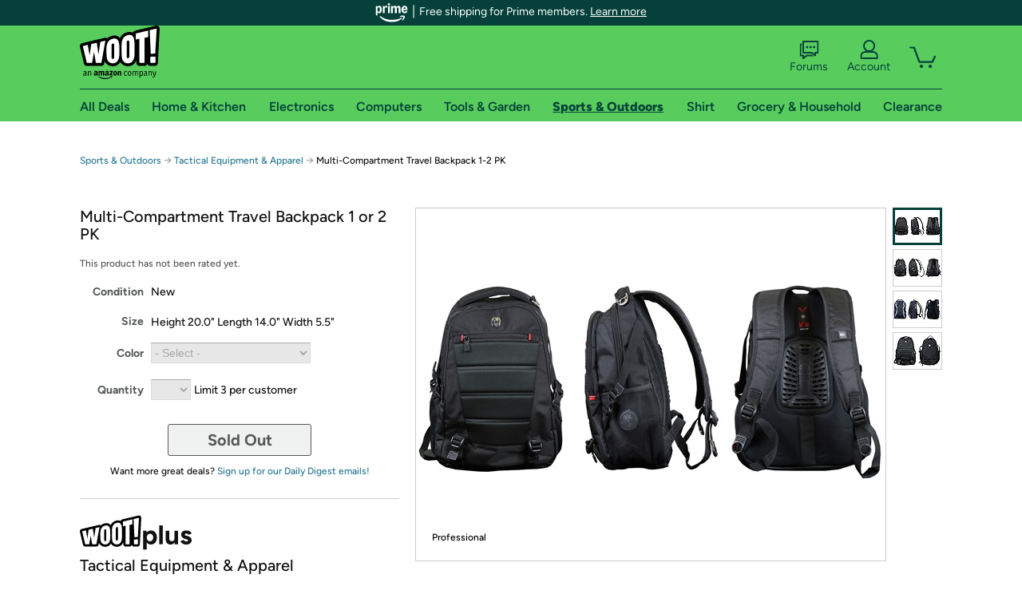

--- FILE ---
content_type: text/xml
request_url: https://sts.us-east-1.amazonaws.com/
body_size: 2054
content:
<AssumeRoleWithWebIdentityResponse xmlns="https://sts.amazonaws.com/doc/2011-06-15/">
  <AssumeRoleWithWebIdentityResult>
    <Audience>us-east-1:9d0ab28f-ed32-4a67-84b0-1a981cafd7fb</Audience>
    <AssumedRoleUser>
      <AssumedRoleId>AROAXUWV4ANCRI2ZNWFVN:cwr</AssumedRoleId>
      <Arn>arn:aws:sts::525508281157:assumed-role/RUM-Monitor-us-east-1-525508281157-0063818041461-Unauth/cwr</Arn>
    </AssumedRoleUser>
    <Provider>cognito-identity.amazonaws.com</Provider>
    <Credentials>
      <AccessKeyId>ASIAXUWV4ANCT4ZZOTMB</AccessKeyId>
      <SecretAccessKey>TqJocGg7sBRChL+D0XW1Nx9CcKBMMyoSitbccVI+</SecretAccessKey>
      <SessionToken>IQoJb3JpZ2luX2VjECkaCXVzLWVhc3QtMSJHMEUCIQCR5fApmQI1aI5iYBvKUu9ZyTf9Vw26PjLeaIW9qy8APgIgEr8bWXV5BA+3Sktnj4cdZF6liKHdElok0M/0N2mZxLgqjwMI8v//////////ARAAGgw1MjU1MDgyODExNTciDE4C1Qyy0MEBJYliKirjAkx1ATfM+KES46zLSaWuav+cg5pHGvn3FBVv/+TA2/9QYny2xFpoY67P12SzeoZtVG5E8k25whcW1+TlEU4zMxI1vjFztALpT8EKngf1MAU6/shZPHl5chelmy/t/XTwIQQTqu6ROyxhOL4rVz6Dw8lXia+E+nfhWCT11/eM36AtdYE0L0ywAZMCRdtLs5r4jw13MzzZOdjFzZYoykBrPLdA9VNoBt2lIgnMZh3PC6Kq4e9XIpDxjMhFAtC/sWJzQ/[base64]/oNvODzDi/hQrHUF2HNE0tepVbcL+KOqHNciyX531XY/XYQWzR9pWyZYcTL6jGySkIsMZgVQ8qdfWNcUs9jUrKrenKoMfgO+8Tc0ukkXL+tEPexApVpe8dxSw1jvRmD7uuABqUAk3Mqa6G/qcHX0AgZoM3T1q3mGnUXqyUUI0V7iDgyCD+bNC2wPqRjbNOOLmdWi4Ns2egPldR4WjdJcw+Xy8BojsU1XsKsEfwDqbmNc2QaExnVVZ8RlBOfz2SZxDWlFtoxq27P9jLHw2sAF6X1rNcfeJf55UJr0m7hokgD9xicj9m5UKJ8OistQIA2Hy3PIb0=</SessionToken>
      <Expiration>2026-01-23T09:46:37Z</Expiration>
    </Credentials>
    <SubjectFromWebIdentityToken>us-east-1:7a5abc03-45a4-c8f3-196e-8cabaf6f4b75</SubjectFromWebIdentityToken>
  </AssumeRoleWithWebIdentityResult>
  <ResponseMetadata>
    <RequestId>b4eed9ba-3f0e-4a0e-b57b-f1ad14ce34ad</RequestId>
  </ResponseMetadata>
</AssumeRoleWithWebIdentityResponse>
